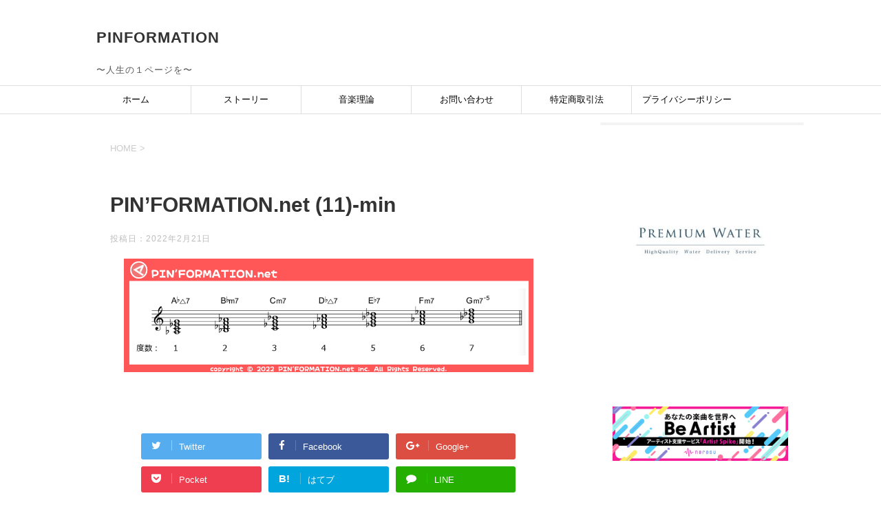

--- FILE ---
content_type: text/html; charset=UTF-8
request_url: https://pinformation.net/key/pinformation-net-11-min/
body_size: 16335
content:
<!DOCTYPE html>
<!--[if lt IE 7]>
<html class="ie6" dir="ltr" lang="ja"
	prefix="og: https://ogp.me/ns#" > <![endif]-->
<!--[if IE 7]>
<html class="i7" dir="ltr" lang="ja"
	prefix="og: https://ogp.me/ns#" > <![endif]-->
<!--[if IE 8]>
<html class="ie" dir="ltr" lang="ja"
	prefix="og: https://ogp.me/ns#" > <![endif]-->
<!--[if gt IE 8]><!-->
<html dir="ltr" lang="ja"
	prefix="og: https://ogp.me/ns#" >
	<!--<![endif]-->
	<head prefix="og: http://ogp.me/ns# fb: http://ogp.me/ns/fb# article: http://ogp.me/ns/article#">
		<meta charset="UTF-8" >
		<meta name="viewport" content="width=device-width,initial-scale=1.0,user-scalable=yes">
		<meta name="format-detection" content="telephone=no" >	
		
		<link rel="alternate" type="application/rss+xml" title="PINFORMATION RSS Feed" href="https://pinformation.net/feed/" />
		<link rel="pingback" href="https://pinformation.net/xmlrpc.php" >
		<!--[if lt IE 9]>
		<script src="https://pinformation.net/wp-content/themes/stinger8/js/html5shiv.js"></script>
		<![endif]-->
		<script data-ad-client="ca-pub-2613434658252940" async src="https://pagead2.googlesyndication.com/pagead/js/adsbygoogle.js"></script>
				<title>PIN’FORMATION.net (11)-min | PINFORMATION</title>
	<style>img:is([sizes="auto" i], [sizes^="auto," i]) { contain-intrinsic-size: 3000px 1500px }</style>
	
		<!-- All in One SEO 4.2.1.1 -->
		<meta name="robots" content="max-image-preview:large" />
		<link rel="canonical" href="https://pinformation.net/key/pinformation-net-11-min/" />
		<meta property="og:locale" content="ja_JP" />
		<meta property="og:site_name" content="PINFORMATION ► 〜人生の１ページを〜" />
		<meta property="og:type" content="article" />
		<meta property="og:title" content="PIN’FORMATION.net (11)-min | PINFORMATION" />
		<meta property="og:url" content="https://pinformation.net/key/pinformation-net-11-min/" />
		<meta property="article:published_time" content="2022-02-21T13:09:51+00:00" />
		<meta property="article:modified_time" content="2022-02-21T13:10:10+00:00" />
		<meta name="twitter:card" content="summary" />
		<meta name="twitter:title" content="PIN’FORMATION.net (11)-min | PINFORMATION" />
		<script type="application/ld+json" class="aioseo-schema">
			{"@context":"https:\/\/schema.org","@graph":[{"@type":"WebSite","@id":"https:\/\/pinformation.net\/#website","url":"https:\/\/pinformation.net\/","name":"PINFORMATION","description":"\u301c\u4eba\u751f\u306e\uff11\u30da\u30fc\u30b8\u3092\u301c","inLanguage":"ja","publisher":{"@id":"https:\/\/pinformation.net\/#organization"}},{"@type":"Organization","@id":"https:\/\/pinformation.net\/#organization","name":"PINFORMATION","url":"https:\/\/pinformation.net\/","logo":{"@type":"ImageObject","@id":"https:\/\/pinformation.net\/#organizationLogo","url":"https:\/\/pinformation.net\/wp-content\/uploads\/2021\/01\/IMG_663637DC9728-1.jpeg","width":828,"height":834},"image":{"@id":"https:\/\/pinformation.net\/#organizationLogo"}},{"@type":"BreadcrumbList","@id":"https:\/\/pinformation.net\/key\/pinformation-net-11-min\/#breadcrumblist","itemListElement":[{"@type":"ListItem","@id":"https:\/\/pinformation.net\/#listItem","position":1,"item":{"@type":"WebPage","@id":"https:\/\/pinformation.net\/","name":"\u30db\u30fc\u30e0","description":"\u301c\u4eba\u751f\u306e\uff11\u30da\u30fc\u30b8\u3092\u301c","url":"https:\/\/pinformation.net\/"},"nextItem":"https:\/\/pinformation.net\/key\/pinformation-net-11-min\/#listItem"},{"@type":"ListItem","@id":"https:\/\/pinformation.net\/key\/pinformation-net-11-min\/#listItem","position":2,"item":{"@type":"WebPage","@id":"https:\/\/pinformation.net\/key\/pinformation-net-11-min\/","name":"PIN'FORMATION.net (11)-min","url":"https:\/\/pinformation.net\/key\/pinformation-net-11-min\/"},"previousItem":"https:\/\/pinformation.net\/#listItem"}]},{"@type":"Person","@id":"https:\/\/pinformation.net\/author\/youhei\/#author","url":"https:\/\/pinformation.net\/author\/youhei\/","name":"youhei","image":{"@type":"ImageObject","@id":"https:\/\/pinformation.net\/key\/pinformation-net-11-min\/#authorImage","url":"https:\/\/secure.gravatar.com\/avatar\/bbe517ea12f17e4dc97c1d317b9ba8647b6e9a59a123cb992532df11242d9695?s=96&d=mm&r=g","width":96,"height":96,"caption":"youhei"}},{"@type":"ItemPage","@id":"https:\/\/pinformation.net\/key\/pinformation-net-11-min\/#itempage","url":"https:\/\/pinformation.net\/key\/pinformation-net-11-min\/","name":"PIN\u2019FORMATION.net (11)-min | PINFORMATION","inLanguage":"ja","isPartOf":{"@id":"https:\/\/pinformation.net\/#website"},"breadcrumb":{"@id":"https:\/\/pinformation.net\/key\/pinformation-net-11-min\/#breadcrumblist"},"author":"https:\/\/pinformation.net\/author\/youhei\/#author","creator":"https:\/\/pinformation.net\/author\/youhei\/#author","datePublished":"2022-02-21T13:09:51+09:00","dateModified":"2022-02-21T13:10:10+09:00"}]}
		</script>
		<!-- All in One SEO -->

<link rel='dns-prefetch' href='//ajax.googleapis.com' />
<link rel='dns-prefetch' href='//www.googletagmanager.com' />
<link rel='dns-prefetch' href='//pagead2.googlesyndication.com' />
<script type="text/javascript">
/* <![CDATA[ */
window._wpemojiSettings = {"baseUrl":"https:\/\/s.w.org\/images\/core\/emoji\/16.0.1\/72x72\/","ext":".png","svgUrl":"https:\/\/s.w.org\/images\/core\/emoji\/16.0.1\/svg\/","svgExt":".svg","source":{"concatemoji":"https:\/\/pinformation.net\/wp-includes\/js\/wp-emoji-release.min.js?ver=6.8.3"}};
/*! This file is auto-generated */
!function(s,n){var o,i,e;function c(e){try{var t={supportTests:e,timestamp:(new Date).valueOf()};sessionStorage.setItem(o,JSON.stringify(t))}catch(e){}}function p(e,t,n){e.clearRect(0,0,e.canvas.width,e.canvas.height),e.fillText(t,0,0);var t=new Uint32Array(e.getImageData(0,0,e.canvas.width,e.canvas.height).data),a=(e.clearRect(0,0,e.canvas.width,e.canvas.height),e.fillText(n,0,0),new Uint32Array(e.getImageData(0,0,e.canvas.width,e.canvas.height).data));return t.every(function(e,t){return e===a[t]})}function u(e,t){e.clearRect(0,0,e.canvas.width,e.canvas.height),e.fillText(t,0,0);for(var n=e.getImageData(16,16,1,1),a=0;a<n.data.length;a++)if(0!==n.data[a])return!1;return!0}function f(e,t,n,a){switch(t){case"flag":return n(e,"\ud83c\udff3\ufe0f\u200d\u26a7\ufe0f","\ud83c\udff3\ufe0f\u200b\u26a7\ufe0f")?!1:!n(e,"\ud83c\udde8\ud83c\uddf6","\ud83c\udde8\u200b\ud83c\uddf6")&&!n(e,"\ud83c\udff4\udb40\udc67\udb40\udc62\udb40\udc65\udb40\udc6e\udb40\udc67\udb40\udc7f","\ud83c\udff4\u200b\udb40\udc67\u200b\udb40\udc62\u200b\udb40\udc65\u200b\udb40\udc6e\u200b\udb40\udc67\u200b\udb40\udc7f");case"emoji":return!a(e,"\ud83e\udedf")}return!1}function g(e,t,n,a){var r="undefined"!=typeof WorkerGlobalScope&&self instanceof WorkerGlobalScope?new OffscreenCanvas(300,150):s.createElement("canvas"),o=r.getContext("2d",{willReadFrequently:!0}),i=(o.textBaseline="top",o.font="600 32px Arial",{});return e.forEach(function(e){i[e]=t(o,e,n,a)}),i}function t(e){var t=s.createElement("script");t.src=e,t.defer=!0,s.head.appendChild(t)}"undefined"!=typeof Promise&&(o="wpEmojiSettingsSupports",i=["flag","emoji"],n.supports={everything:!0,everythingExceptFlag:!0},e=new Promise(function(e){s.addEventListener("DOMContentLoaded",e,{once:!0})}),new Promise(function(t){var n=function(){try{var e=JSON.parse(sessionStorage.getItem(o));if("object"==typeof e&&"number"==typeof e.timestamp&&(new Date).valueOf()<e.timestamp+604800&&"object"==typeof e.supportTests)return e.supportTests}catch(e){}return null}();if(!n){if("undefined"!=typeof Worker&&"undefined"!=typeof OffscreenCanvas&&"undefined"!=typeof URL&&URL.createObjectURL&&"undefined"!=typeof Blob)try{var e="postMessage("+g.toString()+"("+[JSON.stringify(i),f.toString(),p.toString(),u.toString()].join(",")+"));",a=new Blob([e],{type:"text/javascript"}),r=new Worker(URL.createObjectURL(a),{name:"wpTestEmojiSupports"});return void(r.onmessage=function(e){c(n=e.data),r.terminate(),t(n)})}catch(e){}c(n=g(i,f,p,u))}t(n)}).then(function(e){for(var t in e)n.supports[t]=e[t],n.supports.everything=n.supports.everything&&n.supports[t],"flag"!==t&&(n.supports.everythingExceptFlag=n.supports.everythingExceptFlag&&n.supports[t]);n.supports.everythingExceptFlag=n.supports.everythingExceptFlag&&!n.supports.flag,n.DOMReady=!1,n.readyCallback=function(){n.DOMReady=!0}}).then(function(){return e}).then(function(){var e;n.supports.everything||(n.readyCallback(),(e=n.source||{}).concatemoji?t(e.concatemoji):e.wpemoji&&e.twemoji&&(t(e.twemoji),t(e.wpemoji)))}))}((window,document),window._wpemojiSettings);
/* ]]> */
</script>
<style id='wp-emoji-styles-inline-css' type='text/css'>

	img.wp-smiley, img.emoji {
		display: inline !important;
		border: none !important;
		box-shadow: none !important;
		height: 1em !important;
		width: 1em !important;
		margin: 0 0.07em !important;
		vertical-align: -0.1em !important;
		background: none !important;
		padding: 0 !important;
	}
</style>
<link rel='stylesheet' id='wp-block-library-css' href='https://pinformation.net/wp-includes/css/dist/block-library/style.min.css?ver=6.8.3' type='text/css' media='all' />
<style id='classic-theme-styles-inline-css' type='text/css'>
/*! This file is auto-generated */
.wp-block-button__link{color:#fff;background-color:#32373c;border-radius:9999px;box-shadow:none;text-decoration:none;padding:calc(.667em + 2px) calc(1.333em + 2px);font-size:1.125em}.wp-block-file__button{background:#32373c;color:#fff;text-decoration:none}
</style>
<link rel='stylesheet' id='wpforms-gutenberg-form-selector-css' href='https://pinformation.net/wp-content/plugins/wpforms-lite/assets/css/wpforms-full.min.css?ver=1.7.4.2' type='text/css' media='all' />
<style id='global-styles-inline-css' type='text/css'>
:root{--wp--preset--aspect-ratio--square: 1;--wp--preset--aspect-ratio--4-3: 4/3;--wp--preset--aspect-ratio--3-4: 3/4;--wp--preset--aspect-ratio--3-2: 3/2;--wp--preset--aspect-ratio--2-3: 2/3;--wp--preset--aspect-ratio--16-9: 16/9;--wp--preset--aspect-ratio--9-16: 9/16;--wp--preset--color--black: #000000;--wp--preset--color--cyan-bluish-gray: #abb8c3;--wp--preset--color--white: #ffffff;--wp--preset--color--pale-pink: #f78da7;--wp--preset--color--vivid-red: #cf2e2e;--wp--preset--color--luminous-vivid-orange: #ff6900;--wp--preset--color--luminous-vivid-amber: #fcb900;--wp--preset--color--light-green-cyan: #7bdcb5;--wp--preset--color--vivid-green-cyan: #00d084;--wp--preset--color--pale-cyan-blue: #8ed1fc;--wp--preset--color--vivid-cyan-blue: #0693e3;--wp--preset--color--vivid-purple: #9b51e0;--wp--preset--gradient--vivid-cyan-blue-to-vivid-purple: linear-gradient(135deg,rgba(6,147,227,1) 0%,rgb(155,81,224) 100%);--wp--preset--gradient--light-green-cyan-to-vivid-green-cyan: linear-gradient(135deg,rgb(122,220,180) 0%,rgb(0,208,130) 100%);--wp--preset--gradient--luminous-vivid-amber-to-luminous-vivid-orange: linear-gradient(135deg,rgba(252,185,0,1) 0%,rgba(255,105,0,1) 100%);--wp--preset--gradient--luminous-vivid-orange-to-vivid-red: linear-gradient(135deg,rgba(255,105,0,1) 0%,rgb(207,46,46) 100%);--wp--preset--gradient--very-light-gray-to-cyan-bluish-gray: linear-gradient(135deg,rgb(238,238,238) 0%,rgb(169,184,195) 100%);--wp--preset--gradient--cool-to-warm-spectrum: linear-gradient(135deg,rgb(74,234,220) 0%,rgb(151,120,209) 20%,rgb(207,42,186) 40%,rgb(238,44,130) 60%,rgb(251,105,98) 80%,rgb(254,248,76) 100%);--wp--preset--gradient--blush-light-purple: linear-gradient(135deg,rgb(255,206,236) 0%,rgb(152,150,240) 100%);--wp--preset--gradient--blush-bordeaux: linear-gradient(135deg,rgb(254,205,165) 0%,rgb(254,45,45) 50%,rgb(107,0,62) 100%);--wp--preset--gradient--luminous-dusk: linear-gradient(135deg,rgb(255,203,112) 0%,rgb(199,81,192) 50%,rgb(65,88,208) 100%);--wp--preset--gradient--pale-ocean: linear-gradient(135deg,rgb(255,245,203) 0%,rgb(182,227,212) 50%,rgb(51,167,181) 100%);--wp--preset--gradient--electric-grass: linear-gradient(135deg,rgb(202,248,128) 0%,rgb(113,206,126) 100%);--wp--preset--gradient--midnight: linear-gradient(135deg,rgb(2,3,129) 0%,rgb(40,116,252) 100%);--wp--preset--font-size--small: 13px;--wp--preset--font-size--medium: 20px;--wp--preset--font-size--large: 36px;--wp--preset--font-size--x-large: 42px;--wp--preset--spacing--20: 0.44rem;--wp--preset--spacing--30: 0.67rem;--wp--preset--spacing--40: 1rem;--wp--preset--spacing--50: 1.5rem;--wp--preset--spacing--60: 2.25rem;--wp--preset--spacing--70: 3.38rem;--wp--preset--spacing--80: 5.06rem;--wp--preset--shadow--natural: 6px 6px 9px rgba(0, 0, 0, 0.2);--wp--preset--shadow--deep: 12px 12px 50px rgba(0, 0, 0, 0.4);--wp--preset--shadow--sharp: 6px 6px 0px rgba(0, 0, 0, 0.2);--wp--preset--shadow--outlined: 6px 6px 0px -3px rgba(255, 255, 255, 1), 6px 6px rgba(0, 0, 0, 1);--wp--preset--shadow--crisp: 6px 6px 0px rgba(0, 0, 0, 1);}:where(.is-layout-flex){gap: 0.5em;}:where(.is-layout-grid){gap: 0.5em;}body .is-layout-flex{display: flex;}.is-layout-flex{flex-wrap: wrap;align-items: center;}.is-layout-flex > :is(*, div){margin: 0;}body .is-layout-grid{display: grid;}.is-layout-grid > :is(*, div){margin: 0;}:where(.wp-block-columns.is-layout-flex){gap: 2em;}:where(.wp-block-columns.is-layout-grid){gap: 2em;}:where(.wp-block-post-template.is-layout-flex){gap: 1.25em;}:where(.wp-block-post-template.is-layout-grid){gap: 1.25em;}.has-black-color{color: var(--wp--preset--color--black) !important;}.has-cyan-bluish-gray-color{color: var(--wp--preset--color--cyan-bluish-gray) !important;}.has-white-color{color: var(--wp--preset--color--white) !important;}.has-pale-pink-color{color: var(--wp--preset--color--pale-pink) !important;}.has-vivid-red-color{color: var(--wp--preset--color--vivid-red) !important;}.has-luminous-vivid-orange-color{color: var(--wp--preset--color--luminous-vivid-orange) !important;}.has-luminous-vivid-amber-color{color: var(--wp--preset--color--luminous-vivid-amber) !important;}.has-light-green-cyan-color{color: var(--wp--preset--color--light-green-cyan) !important;}.has-vivid-green-cyan-color{color: var(--wp--preset--color--vivid-green-cyan) !important;}.has-pale-cyan-blue-color{color: var(--wp--preset--color--pale-cyan-blue) !important;}.has-vivid-cyan-blue-color{color: var(--wp--preset--color--vivid-cyan-blue) !important;}.has-vivid-purple-color{color: var(--wp--preset--color--vivid-purple) !important;}.has-black-background-color{background-color: var(--wp--preset--color--black) !important;}.has-cyan-bluish-gray-background-color{background-color: var(--wp--preset--color--cyan-bluish-gray) !important;}.has-white-background-color{background-color: var(--wp--preset--color--white) !important;}.has-pale-pink-background-color{background-color: var(--wp--preset--color--pale-pink) !important;}.has-vivid-red-background-color{background-color: var(--wp--preset--color--vivid-red) !important;}.has-luminous-vivid-orange-background-color{background-color: var(--wp--preset--color--luminous-vivid-orange) !important;}.has-luminous-vivid-amber-background-color{background-color: var(--wp--preset--color--luminous-vivid-amber) !important;}.has-light-green-cyan-background-color{background-color: var(--wp--preset--color--light-green-cyan) !important;}.has-vivid-green-cyan-background-color{background-color: var(--wp--preset--color--vivid-green-cyan) !important;}.has-pale-cyan-blue-background-color{background-color: var(--wp--preset--color--pale-cyan-blue) !important;}.has-vivid-cyan-blue-background-color{background-color: var(--wp--preset--color--vivid-cyan-blue) !important;}.has-vivid-purple-background-color{background-color: var(--wp--preset--color--vivid-purple) !important;}.has-black-border-color{border-color: var(--wp--preset--color--black) !important;}.has-cyan-bluish-gray-border-color{border-color: var(--wp--preset--color--cyan-bluish-gray) !important;}.has-white-border-color{border-color: var(--wp--preset--color--white) !important;}.has-pale-pink-border-color{border-color: var(--wp--preset--color--pale-pink) !important;}.has-vivid-red-border-color{border-color: var(--wp--preset--color--vivid-red) !important;}.has-luminous-vivid-orange-border-color{border-color: var(--wp--preset--color--luminous-vivid-orange) !important;}.has-luminous-vivid-amber-border-color{border-color: var(--wp--preset--color--luminous-vivid-amber) !important;}.has-light-green-cyan-border-color{border-color: var(--wp--preset--color--light-green-cyan) !important;}.has-vivid-green-cyan-border-color{border-color: var(--wp--preset--color--vivid-green-cyan) !important;}.has-pale-cyan-blue-border-color{border-color: var(--wp--preset--color--pale-cyan-blue) !important;}.has-vivid-cyan-blue-border-color{border-color: var(--wp--preset--color--vivid-cyan-blue) !important;}.has-vivid-purple-border-color{border-color: var(--wp--preset--color--vivid-purple) !important;}.has-vivid-cyan-blue-to-vivid-purple-gradient-background{background: var(--wp--preset--gradient--vivid-cyan-blue-to-vivid-purple) !important;}.has-light-green-cyan-to-vivid-green-cyan-gradient-background{background: var(--wp--preset--gradient--light-green-cyan-to-vivid-green-cyan) !important;}.has-luminous-vivid-amber-to-luminous-vivid-orange-gradient-background{background: var(--wp--preset--gradient--luminous-vivid-amber-to-luminous-vivid-orange) !important;}.has-luminous-vivid-orange-to-vivid-red-gradient-background{background: var(--wp--preset--gradient--luminous-vivid-orange-to-vivid-red) !important;}.has-very-light-gray-to-cyan-bluish-gray-gradient-background{background: var(--wp--preset--gradient--very-light-gray-to-cyan-bluish-gray) !important;}.has-cool-to-warm-spectrum-gradient-background{background: var(--wp--preset--gradient--cool-to-warm-spectrum) !important;}.has-blush-light-purple-gradient-background{background: var(--wp--preset--gradient--blush-light-purple) !important;}.has-blush-bordeaux-gradient-background{background: var(--wp--preset--gradient--blush-bordeaux) !important;}.has-luminous-dusk-gradient-background{background: var(--wp--preset--gradient--luminous-dusk) !important;}.has-pale-ocean-gradient-background{background: var(--wp--preset--gradient--pale-ocean) !important;}.has-electric-grass-gradient-background{background: var(--wp--preset--gradient--electric-grass) !important;}.has-midnight-gradient-background{background: var(--wp--preset--gradient--midnight) !important;}.has-small-font-size{font-size: var(--wp--preset--font-size--small) !important;}.has-medium-font-size{font-size: var(--wp--preset--font-size--medium) !important;}.has-large-font-size{font-size: var(--wp--preset--font-size--large) !important;}.has-x-large-font-size{font-size: var(--wp--preset--font-size--x-large) !important;}
:where(.wp-block-post-template.is-layout-flex){gap: 1.25em;}:where(.wp-block-post-template.is-layout-grid){gap: 1.25em;}
:where(.wp-block-columns.is-layout-flex){gap: 2em;}:where(.wp-block-columns.is-layout-grid){gap: 2em;}
:root :where(.wp-block-pullquote){font-size: 1.5em;line-height: 1.6;}
</style>
<link rel='stylesheet' id='contact-form-7-css' href='https://pinformation.net/wp-content/plugins/contact-form-7/includes/css/styles.css?ver=5.5.6.1' type='text/css' media='all' />
<link rel='stylesheet' id='templately-editor-css' href='https://pinformation.net/wp-content/plugins/templately/assets/css/editor.css?ver=1.3.6' type='text/css' media='all' />
<link rel='stylesheet' id='0ad40cca1-css' href='https://pinformation.net/wp-content/uploads/essential-addons-elementor/734e5f942.min.css?ver=1768964856' type='text/css' media='all' />
<link rel='stylesheet' id='yyi_rinker_stylesheet-css' href='https://pinformation.net/wp-content/plugins/yyi-rinker/css/style.css?v=1.1.5&#038;ver=6.8.3' type='text/css' media='all' />
<link rel='stylesheet' id='normalize-css' href='https://pinformation.net/wp-content/themes/stinger8/css/normalize.css?ver=1.5.9' type='text/css' media='all' />
<link rel='stylesheet' id='font-awesome-css' href='https://pinformation.net/wp-content/plugins/elementor/assets/lib/font-awesome/css/font-awesome.min.css?ver=4.7.0' type='text/css' media='all' />
<link rel='stylesheet' id='style-css' href='https://pinformation.net/wp-content/themes/stinger8/style.css?ver=6.8.3' type='text/css' media='all' />
<link rel='stylesheet' id='elementor-icons-ekiticons-css' href='https://pinformation.net/wp-content/plugins/elementskit-lite/modules/elementskit-icon-pack/assets/css/ekiticons.css?ver=2.6.2' type='text/css' media='all' />
<link rel='stylesheet' id='ekit-widget-styles-css' href='https://pinformation.net/wp-content/plugins/elementskit-lite/widgets/init/assets/css/widget-styles.css?ver=2.6.2' type='text/css' media='all' />
<link rel='stylesheet' id='ekit-responsive-css' href='https://pinformation.net/wp-content/plugins/elementskit-lite/widgets/init/assets/css/responsive.css?ver=2.6.2' type='text/css' media='all' />
<script type="text/javascript" src="//ajax.googleapis.com/ajax/libs/jquery/1.11.3/jquery.min.js?ver=1.11.3" id="jquery-js"></script>
<script type="text/javascript" src="https://pinformation.net/wp-content/plugins/yyi-rinker/js/event-tracking.js?v=1.1.5" id="yyi_rinker_event_tracking_script-js"></script>

<!-- Google アナリティクス スニペット (Site Kit が追加) -->
<script type="text/javascript" src="https://www.googletagmanager.com/gtag/js?id=UA-198566138-1" id="google_gtagjs-js" async></script>
<script type="text/javascript" id="google_gtagjs-js-after">
/* <![CDATA[ */
window.dataLayer = window.dataLayer || [];function gtag(){dataLayer.push(arguments);}
gtag('set', 'linker', {"domains":["pinformation.net"]} );
gtag("js", new Date());
gtag("set", "developer_id.dZTNiMT", true);
gtag("config", "UA-198566138-1", {"anonymize_ip":true});
/* ]]> */
</script>

<!-- (ここまで) Google アナリティクス スニペット (Site Kit が追加) -->
<link rel="https://api.w.org/" href="https://pinformation.net/wp-json/" /><link rel="alternate" title="JSON" type="application/json" href="https://pinformation.net/wp-json/wp/v2/media/5914" /><link rel='shortlink' href='https://pinformation.net/?p=5914' />
<link rel="alternate" title="oEmbed (JSON)" type="application/json+oembed" href="https://pinformation.net/wp-json/oembed/1.0/embed?url=https%3A%2F%2Fpinformation.net%2Fkey%2Fpinformation-net-11-min%2F" />
<link rel="alternate" title="oEmbed (XML)" type="text/xml+oembed" href="https://pinformation.net/wp-json/oembed/1.0/embed?url=https%3A%2F%2Fpinformation.net%2Fkey%2Fpinformation-net-11-min%2F&#038;format=xml" />
<meta name="generator" content="Site Kit by Google 1.75.0" /><style>
.yyi-rinker-images {
    display: flex;
    justify-content: center;
    align-items: center;
    position: relative;

}
div.yyi-rinker-image img.yyi-rinker-main-img.hidden {
    display: none;
}

.yyi-rinker-images-arrow {
    cursor: pointer;
    position: absolute;
    top: 50%;
    display: block;
    margin-top: -11px;
    opacity: 0.6;
    width: 22px;
}

.yyi-rinker-images-arrow-left{
    left: -10px;
}
.yyi-rinker-images-arrow-right{
    right: -10px;
}

.yyi-rinker-images-arrow-left.hidden {
    display: none;
}

.yyi-rinker-images-arrow-right.hidden {
    display: none;
}
div.yyi-rinker-contents.yyi-rinker-design-tate  div.yyi-rinker-box{
    flex-direction: column;
}

div.yyi-rinker-contents.yyi-rinker-design-slim div.yyi-rinker-box .yyi-rinker-links {
    flex-direction: column;
}

div.yyi-rinker-contents.yyi-rinker-design-slim div.yyi-rinker-info {
    width: 100%;
}

div.yyi-rinker-contents.yyi-rinker-design-slim .yyi-rinker-title {
    text-align: center;
}

div.yyi-rinker-contents.yyi-rinker-design-slim .yyi-rinker-links {
    text-align: center;
}
div.yyi-rinker-contents.yyi-rinker-design-slim .yyi-rinker-image {
    margin: auto;
}

div.yyi-rinker-contents.yyi-rinker-design-slim div.yyi-rinker-info ul.yyi-rinker-links li {
	align-self: stretch;
}
div.yyi-rinker-contents.yyi-rinker-design-slim div.yyi-rinker-box div.yyi-rinker-info {
	padding: 0;
}
div.yyi-rinker-contents.yyi-rinker-design-slim div.yyi-rinker-box {
	flex-direction: column;
	padding: 14px 5px 0;
}

.yyi-rinker-design-slim div.yyi-rinker-box div.yyi-rinker-info {
	text-align: center;
}

.yyi-rinker-design-slim div.price-box span.price {
	display: block;
}

div.yyi-rinker-contents.yyi-rinker-design-slim div.yyi-rinker-info div.yyi-rinker-title a{
	font-size:16px;
}

div.yyi-rinker-contents.yyi-rinker-design-slim ul.yyi-rinker-links li.amazonkindlelink:before,  div.yyi-rinker-contents.yyi-rinker-design-slim ul.yyi-rinker-links li.amazonlink:before,  div.yyi-rinker-contents.yyi-rinker-design-slim ul.yyi-rinker-links li.rakutenlink:before,  div.yyi-rinker-contents.yyi-rinker-design-slim ul.yyi-rinker-links li.yahoolink:before {
	font-size:12px;
}

div.yyi-rinker-contents.yyi-rinker-design-slim ul.yyi-rinker-links li a {
	font-size: 13px;
}
.entry-content ul.yyi-rinker-links li {
	padding: 0;
}

				</style>
<!-- Google AdSense スニペット (Site Kit が追加) -->
<meta name="google-adsense-platform-account" content="ca-host-pub-2644536267352236">
<meta name="google-adsense-platform-domain" content="sitekit.withgoogle.com">
<!-- (ここまで) Google AdSense スニペット (Site Kit が追加) -->
<style type="text/css">.broken_link, a.broken_link {
	text-decoration: line-through;
}</style><style type="text/css" id="custom-background-css">
body.custom-background { background-color: #ffffff; }
</style>
	
<!-- Google AdSense スニペット (Site Kit が追加) -->
<script type="text/javascript" async="async" src="https://pagead2.googlesyndication.com/pagead/js/adsbygoogle.js?client=ca-pub-2613434658252940" crossorigin="anonymous"></script>

<!-- (ここまで) Google AdSense スニペット (Site Kit が追加) -->
<link rel="icon" href="https://pinformation.net/wp-content/uploads/2024/02/cropped-IMG_5911-32x32.jpeg" sizes="32x32" />
<link rel="icon" href="https://pinformation.net/wp-content/uploads/2024/02/cropped-IMG_5911-192x192.jpeg" sizes="192x192" />
<link rel="apple-touch-icon" href="https://pinformation.net/wp-content/uploads/2024/02/cropped-IMG_5911-180x180.jpeg" />
<meta name="msapplication-TileImage" content="https://pinformation.net/wp-content/uploads/2024/02/cropped-IMG_5911-270x270.jpeg" />
		<style type="text/css" id="wp-custom-css">
			

small{
	padding:40px 20px 40px 40px;
	color:#585858;
}


.yellowbox{
	padding-bottom:40px
}


/*会話吹き出し*/
/* 全体のスタイル */
.voice {
  margin-bottom: 40px;
}
/* 左画像 */
.voice-img-left {
  margin-left: 4px;
  margin-top: -1px;
  float: left;
  width: 60px;
  height: 60px;
}
/* 右画像 */
.voice-img-right {
  margin-right: 4px;
  margin-top: -1px;
  float: right;
  width: 60px;
  height: 60px;
}
.voice figure img {
  width: 100%;
  height: 100%;
  border: 2px solid #eee;
  border-radius: 50%;
  margin: 0;
}
/* 画像の下のテキスト */
.voice-img-description {
  padding: 5px 0 0;
  font-size: 10px;
  text-align: center;
}
/* 左からの吹き出しテキスト */
.voice-text-right {
  color: #444;
  position: relative;
  margin-left: 100px;
  padding: 1.2em;
  border: 3px solid #eee;
  background-color: #fff;
  border-radius: 5px;
}
/* 右からの吹き出しテキスト */
.voice-text-left {
  position: relative;
  margin-right: 100px;
  padding: 1.2em;
  border: 3px solid #eee;
  background-color: #fff;
  border-radius: 5px;
}
p.voice-text {
  margin: 0 0 8px;
}
p.voice-text:last-child {
  margin-bottom: 0px;
}
/* 左の三角形を作る */
.voice-text-right:before {
  position: absolute;
  content: '';
  border: 10px solid transparent;
  border-right: 10px solid #eee;
  top: 15px;
  left: -20px;
}
.voice-text-right:after {
  position: absolute;
  content: '';
  border: 10px solid transparent;
  border-right: 10px solid #fff;
  top: 15px;
  left: -16px;
}
/* 右の三角形を作る */
.voice-text-left:before {
  position: absolute;
  content: '';
  border: 10px solid transparent;
  border-left: 10px solid #eee;
  top: 15px;
  right: -23px;
}
.voice-text-left:after {
  position: absolute;
  content: '';
  border: 10px solid transparent;
  border-left: 10px solid #fff;
  top: 15px;
  right: -19px;
}
/* 回り込み解除 */
.voice:after,.voice:before {
  clear: both;
  content: "";
  display: block;
}








pre{
	color:#585858
}


/*動くボタン*/

.button10 a {
  display: flex;
  justify-content: space-between;
  align-items: center;
  position: relative;
  margin: 0 auto;
  padding: 1em 2em;
  width: 300px;
  color: #424242;
  font-size: 18px;
  font-weight: 700;
  background-color: #F6CECE;
  border-radius: 50vh;
  transition: 0.3s;
}

.button10 a::before {
  content: '';
  position: absolute;
  top: -5px;
  left: -5px;
  width: calc(100% - 4px);
  height: calc(100% - 4px);
  border: 2px solid #fa5858;
  border-radius: 50vh;
  transition: 0.2s;
}

.button10 a::after {
  content: '';
  width: 5px;
  height: 5px;
  border-top: 3px solid #333333;
  border-right: 3px solid #333333;
  transform: rotate(45deg);
}

.button10 a:hover::before {
  top: 0;
  left: 0;
}

.button10 a:hover {
  text-decoration: none;
  background-color: #F5A9A9;
}





th,tr,td{
	color:#585858
}


p,li{
		color:#585858
}



rd {
    background-color: #f004;
}

bm {
    background-color: #CEE3F6;
}

yl {
    background-color: #FAF9C7;
}


gr {
    background-color: #D8F6CE;
}

pp {
    background-color: #E3CEF6;
}

pk {
    background-color: #F6CEE3;
}

or {
    background-color: #F7BE81;
}




/*（青）文字色*/
.font_blue {
	  color:#5882FA;

}

/*（赤）文字色*/
.font_red {
	  color:#fa5858;

}

/*--------------------------------------
  もしもの簡単リンクのカスタマイズ
--------------------------------------*/
.easyLink-box {
	margin-bottom: 8em!important;
}
.easyLink-info-btn {
	display: inline!important;
}
.easyLink-info-btn a{
	margin: 5px 10px 5px 0!important;
	padding: 0 12px!important;
        line-height: 35px!important;
	display: inline-block!important;
	width: auto!important;
	box-shadow: 0 8px 15px -5px rgba(0, 0, 0, 0.25)!important;
	font-size: 0.7em!important;
}
.easyLink-info-btn-amazon{
	background:#ffb36b!important;
}
.easyLink-info-btn-rakuten{
	background:#ea7373!important;
}
.easyLink-info-btn-yahoo{
	background:#73c1ea!important;
}




/*段落設定*/

p{
		margin-top:20px;
	margin-bottom:44px;
		margin-right:25px;
	margin-left:20px;

	font-size:16px;
	letter-spacing:0.06rem;/*文字間*/
	line-height:1.9rem/*行間*/
}

/*olタグ調整*/

ol{
/*	margin:30px 10px 0px 10px;*/
}




/*ulタグ調整*/
ul{
	margin:0 0.5rem  ;
}






/*囲い枠①（赤破線）*/
.box1 {border:dashed 1.5px#FA5858;
	padding-top:1rem;
    padding: 0.5em 0.2em;
    margin: 2rem 1em;
    background: #F8E0E6;
   
}


/*囲い枠②（青破線）*/

.box2 {
    padding: 1rem 1rem 1rem 1rem;
    margin: 2em 1em;
    background: #f0f7ff;
    border: dashed 2px #5b8bd0;
	
	/*点線*/
}
.box2 p {
    margin: 0; 
    padding: 10px;
}

.box2 ul{
	padding: 1rem 1rem 0em 1rem;
}

/*囲い枠③（赤ライン左）*/

.box3 {
    padding: 1em 0.5em 0.5em 0.5em;
    margin: 2em 1em;
    color: #232323;
    background: #F8E0E6;
    border-left: solid 10px #fa5858;
}
.box3 p {
    margin: 0; 
    padding: 10px 20px;
}


/*囲い枠④（赤太枠）*/

.box4 {
    position: relative;
    margin: 2em 1em;
    padding: 1em 0.5em 0.5em 0.5em;
    border: solid 5px #F78181;
}
.box4 .box-title{
    position: absolute;
    display: inline-block;
    top: -27px;
    left: -3px;
    padding: 0 9px;
    height: 25px;
    line-height: 25px;
    font-size: 17px;
    background: #fff;
    color: #fa5858;
    font-weight: bold;
    border-radius: 5px 5px 0 0;
}
.box4 p {
    margin: 0; 
    padding: 10px;
}

/*囲い枠⑥（赤丸縁）*/


.box6 {
    position: relative;
    margin: 2em 1em;
    padding: 1em 1em 1em 2em;
    border: solid 3px #fa5858;
    border-radius: 8px;
}
.box6 .box-title {
    position: absolute;
    display: inline-block;
    top: -13px;
    left: 10px;
    padding: 0 9px;
    line-height: 1;
    font-size: 19px;
    background: #FFF;
    color: #95ccff;
    font-weight: bold;
}
.box6 p {
    margin: 0; 
    padding: 0;
}

.box6 ul{
	padding: 1em 0 0 1em;
}



/*グレーボックスの下間隔*/
.graybox{
	letter-spacing:0.04em;
	line-height:2em;
	font-size:16px;
	margin-bottom:2rem
}

/*h6見出し*/


h6  {
	color:#fff;
  padding: .5em .75em;
  background-color: #fa5858;
  border-radius: 70px;
}



/*h5見出し*/

h5{
  padding: .5em .75em;
	color:#fff;
	margin-top:2rem ;
	background-color:#fa5858;
}




h4 {
	position: relative;
	padding-left: 60px;
	font-size:20px;
	color: #585858;
}
h4::before,
h4::after{
	content: "□";
	position: absolute;
}
h4::before{
	left:9px;
	top:-5px;
}
h4::after{
	left: 3px;
	top: 1px;
	color: #fa5858;
}


/*h4見出し*/
/*
h4 {
color:#585858;
height:12px;
border-left: 7px solid #FA5858;
border-bottom: 1px solid #ccc;
padding: 4px 20px;
margin-bottom:3rem ;
}

*/


h3 {
  padding: .5em .75em;
  background-color: #f6f6f6;
  border-left: 6px solid #ccc;
}


/*h3見出し*/
h3 {
	/*padding: .25em 0 .25em .75em;*/
border-left: 6px solid #fa5858;
}








/*h2見出し*/
h2 {
	color:#585858;
/*	background:#FBF2EF;*/
	border-left:solid 12px#FA5858;
 margin-top:8rem;
}






 /* firefox */  
/*background: -webkit-gradient(linear, left top, left bottom, color-stop(0%,#fff), color-stop(50%,#eee), color-stop(51%,#ddd), color-stop(100%,#fff)); /* webkit */  -pie-background:linear-gradient(top, #fff 0%, #eee 50%, #ddd 51%, #fff 100%);  behavior: url(http://www.webcreatorbox.com/sample/images/PIE.htc);  /* ie */}


Resources

padding-bottom: 8px;
paddind-right: 10px;
｝*/

/**/

		</style>
				
		<!-- Global site tag (gtag.js) - Google Analytics -->
<script async src="https://www.googletagmanager.com/gtag/js?id=UA-198566138-1"></script>
<script>
  window.dataLayer = window.dataLayer || [];
  function gtag(){dataLayer.push(arguments);}
  gtag('js', new Date());

  gtag('config', 'UA-198566138-1');
</script>

		
	</head>
	<body class="attachment wp-singular attachment-template-default single single-attachment postid-5914 attachmentid-5914 attachment-png custom-background wp-custom-logo wp-theme-stinger8 elementor-default elementor-kit-6606" >
			<div id="st-ami">
				<div id="wrapper">
				<div id="wrapper-in">
					<header>
						<div id="headbox-bg">
							<div class="clearfix" id="headbox">
								<nav id="s-navi" class="pcnone">
	<dl class="acordion">
		<dt class="trigger">
			<p><span class="op"><i class="fa fa-bars"></i></span></p>
		</dt>

		<dd class="acordion_tree">
						<div class="menu-%e6%96%b0%e8%a6%8f-container"><ul id="menu-%e6%96%b0%e8%a6%8f" class="menu"><li id="menu-item-8881" class="menu-item menu-item-type-post_type menu-item-object-page menu-item-home menu-item-8881"><a href="https://pinformation.net/">ホーム</a></li>
<li id="menu-item-8884" class="menu-item menu-item-type-post_type menu-item-object-page menu-item-8884"><a href="https://pinformation.net/story/">ストーリー</a></li>
<li id="menu-item-8882" class="menu-item menu-item-type-post_type menu-item-object-page menu-item-8882"><a href="https://pinformation.net/music-theory/">音楽理論</a></li>
<li id="menu-item-8885" class="menu-item menu-item-type-post_type menu-item-object-page menu-item-8885"><a href="https://pinformation.net/form/">お問い合わせ</a></li>
<li id="menu-item-8887" class="menu-item menu-item-type-post_type menu-item-object-page menu-item-8887"><a href="https://pinformation.net/user-rule/specified-commercial-transaction-law/">特定商取引法</a></li>
<li id="menu-item-8889" class="menu-item menu-item-type-post_type menu-item-object-page menu-item-8889"><a href="https://pinformation.net/user-rule/privacy-policy/">プライバシーポリシー</a></li>
</ul></div>			<div class="clear"></div>

		</dd>
	</dl>
</nav>
									<div id="header-l">
									<!-- ロゴ又はブログ名 -->
									<p class="sitename">
										<a href="https://pinformation.net/">
											PINFORMATION										</a>
									</p>
									<!-- ロゴ又はブログ名ここまで -->
									<!-- キャプション -->
																			<p class="descr">
											〜人生の１ページを〜										</p>
																		</div><!-- /#header-l -->

							</div><!-- /#headbox-bg -->
						</div><!-- /#headbox clearfix -->

						<div id="gazou-wide">
										<div id="st-menubox">
			<div id="st-menuwide">
				<nav class="smanone clearfix"><ul id="menu-%e6%96%b0%e8%a6%8f-1" class="menu"><li class="menu-item menu-item-type-post_type menu-item-object-page menu-item-home menu-item-8881"><a href="https://pinformation.net/">ホーム</a></li>
<li class="menu-item menu-item-type-post_type menu-item-object-page menu-item-8884"><a href="https://pinformation.net/story/">ストーリー</a></li>
<li class="menu-item menu-item-type-post_type menu-item-object-page menu-item-8882"><a href="https://pinformation.net/music-theory/">音楽理論</a></li>
<li class="menu-item menu-item-type-post_type menu-item-object-page menu-item-8885"><a href="https://pinformation.net/form/">お問い合わせ</a></li>
<li class="menu-item menu-item-type-post_type menu-item-object-page menu-item-8887"><a href="https://pinformation.net/user-rule/specified-commercial-transaction-law/">特定商取引法</a></li>
<li class="menu-item menu-item-type-post_type menu-item-object-page menu-item-8889"><a href="https://pinformation.net/user-rule/privacy-policy/">プライバシーポリシー</a></li>
</ul></nav>			</div>
		</div>
	
							
						</div>
						<!-- /gazou -->

					</header>
					<div id="content-w">
<div id="content" class="clearfix">
	<div id="contentInner">

		<div class="st-main">

			<!-- ぱんくず -->
			<section id="breadcrumb">
			<ol itemscope itemtype="http://schema.org/BreadcrumbList">
					 <li itemprop="itemListElement" itemscope
      itemtype="http://schema.org/ListItem"><a href="https://pinformation.net" itemprop="item"><span itemprop="name">HOME</span></a> > <meta itemprop="position" content="1" /></li>
							</ol>
			</section>
			<!--/ ぱんくず -->

			<div id="post-5914" class="st-post post-5914 attachment type-attachment status-inherit hentry">
				<article>
					<!--ループ開始 -->
										
										<p class="st-catgroup">
										</p>
									

					<h1 class="entry-title">PIN&#8217;FORMATION.net (11)-min</h1>

					<div class="blogbox">
						<p><span class="kdate">
															投稿日：<time class="updated" datetime="2022-02-21T22:09:51+0900">2022年2月21日</time>
													</span></p>
					</div>

					<div class="mainbox">
							<div class="entry-content">
								<p class="attachment"><a href='https://pinformation.net/wp-content/uploads/2022/02/PINFORMATION.net-11-min.png'><img fetchpriority="high" decoding="async" width="1080" height="300" src="https://pinformation.net/wp-content/uploads/2022/02/PINFORMATION.net-11-min.png" class="attachment-medium size-medium" alt="A♭/Fm" srcset="https://pinformation.net/wp-content/uploads/2022/02/PINFORMATION.net-11-min.png 1080w, https://pinformation.net/wp-content/uploads/2022/02/PINFORMATION.net-11-min-680x189.png 680w, https://pinformation.net/wp-content/uploads/2022/02/PINFORMATION.net-11-min-768x213.png 768w" sizes="(max-width: 1080px) 100vw, 1080px" /></a></p>
							</div>
						<div class="adbox">

				
	
							
	</div>
		
							
					</div><!-- .mainboxここまで -->
	
							<div class="sns">
	<ul class="clearfix">
		<!--ツイートボタン-->
		<li class="twitter"> 
		<a onclick="window.open('//twitter.com/intent/tweet?url=https%3A%2F%2Fpinformation.net%2Fkey%2Fpinformation-net-11-min%2F&text=PIN%26%238217%3BFORMATION.net+%2811%29-min&tw_p=tweetbutton', '', 'width=500,height=450'); return false;"><i class="fa fa-twitter"></i><span class="snstext " >Twitter</span></a>
		</li>

		<!--Facebookボタン-->      
		<li class="facebook">
		<a href="//www.facebook.com/sharer.php?src=bm&u=https%3A%2F%2Fpinformation.net%2Fkey%2Fpinformation-net-11-min%2F&t=PIN%26%238217%3BFORMATION.net+%2811%29-min" target="_blank"><i class="fa fa-facebook"></i><span class="snstext " >Facebook</span>
		</a>
		</li>

		<!--Google+1ボタン-->
		<li class="googleplus">
		<a href="https://plus.google.com/share?url=https%3A%2F%2Fpinformation.net%2Fkey%2Fpinformation-net-11-min%2F" target="_blank"><i class="fa fa-google-plus"></i><span class="snstext " >Google+</span></a>
		</li>

		<!--ポケットボタン-->      
		<li class="pocket">
		<a onclick="window.open('//getpocket.com/edit?url=https%3A%2F%2Fpinformation.net%2Fkey%2Fpinformation-net-11-min%2F&title=PIN%26%238217%3BFORMATION.net+%2811%29-min', '', 'width=500,height=350'); return false;"><i class="fa fa-get-pocket"></i><span class="snstext " >Pocket</span></a></li>

		<!--はてブボタン-->  
		<li class="hatebu">       
			<a href="//b.hatena.ne.jp/entry/https://pinformation.net/key/pinformation-net-11-min/" class="hatena-bookmark-button" data-hatena-bookmark-layout="simple" title="PIN&#8217;FORMATION.net (11)-min"><span style="font-weight:bold" class="fa-hatena">B!</span><span class="snstext " >はてブ</span>
			</a><script type="text/javascript" src="//b.st-hatena.com/js/bookmark_button.js" charset="utf-8" async="async"></script>

		</li>

		<!--LINEボタン-->   
		<li class="line">
		<a href="//line.me/R/msg/text/?PIN%26%238217%3BFORMATION.net+%2811%29-min%0Ahttps%3A%2F%2Fpinformation.net%2Fkey%2Fpinformation-net-11-min%2F" target="_blank"><i class="fa fa-comment" aria-hidden="true"></i><span class="snstext" >LINE</span></a>
		</li>     
	</ul>

	</div> 

						<p class="tagst">
							<i class="fa fa-folder-open-o" aria-hidden="true"></i>-<br/>
													</p>

					<p>執筆者：<a href="https://pinformation.net/author/youhei/" title="youhei の投稿" rel="author">youhei</a></p>


										<!--ループ終了-->
			</article>

					<div class="st-aside">

						
						<!--関連記事-->
						<p class="point"><span class="point-in">関連記事</span></p>
<div class="kanren">
							<dl class="clearfix">
				<dt><a href="https://pinformation.net/crecla/">
													<img width="150" height="150" src="https://pinformation.net/wp-content/uploads/2021/11/44413c1caca0a0f82e99b5ae349ccd01-150x150.png" class="attachment-thumbnail size-thumbnail wp-post-image" alt="お客様満足度No.1 ウォーターサーバークリクラ" decoding="async" loading="lazy" srcset="https://pinformation.net/wp-content/uploads/2021/11/44413c1caca0a0f82e99b5ae349ccd01-150x150.png 150w, https://pinformation.net/wp-content/uploads/2021/11/44413c1caca0a0f82e99b5ae349ccd01-680x680.png 680w, https://pinformation.net/wp-content/uploads/2021/11/44413c1caca0a0f82e99b5ae349ccd01-768x768.png 768w, https://pinformation.net/wp-content/uploads/2021/11/44413c1caca0a0f82e99b5ae349ccd01-100x100.png 100w, https://pinformation.net/wp-content/uploads/2021/11/44413c1caca0a0f82e99b5ae349ccd01.png 1080w" sizes="auto, (max-width: 150px) 100vw, 150px" />											</a></dt>
				<dd>
					<p class="kanren-t"><a href="https://pinformation.net/crecla/">
							お客様満足度No.1ウォーターサーバー「クリクラ」の秘密に迫る						</a></p>

					<div class="smanone2">
						こんにちわ〜 みなさんの家にはウォーターサーバーはありますか？ 「一人暮らしだからいらない」 「なんか値段が高そう」 「契約手続きがめんどそう」 いろんな声が聞こえてきます。 水を毎日買って飲む人、逆 &#8230; 					</div>
				</dd>
			</dl>
					<dl class="clearfix">
				<dt><a href="https://pinformation.net/time-signature/">
													<img width="150" height="150" src="https://pinformation.net/wp-content/uploads/2022/09/d7c6eedcd87506c3ffe7799a23d0ed45-150x150.png" class="attachment-thumbnail size-thumbnail wp-post-image" alt="拍子とは" decoding="async" loading="lazy" srcset="https://pinformation.net/wp-content/uploads/2022/09/d7c6eedcd87506c3ffe7799a23d0ed45-150x150.png 150w, https://pinformation.net/wp-content/uploads/2022/09/d7c6eedcd87506c3ffe7799a23d0ed45-680x680.png 680w, https://pinformation.net/wp-content/uploads/2022/09/d7c6eedcd87506c3ffe7799a23d0ed45-768x768.png 768w, https://pinformation.net/wp-content/uploads/2022/09/d7c6eedcd87506c3ffe7799a23d0ed45-100x100.png 100w, https://pinformation.net/wp-content/uploads/2022/09/d7c6eedcd87506c3ffe7799a23d0ed45.png 1080w" sizes="auto, (max-width: 150px) 100vw, 150px" />											</a></dt>
				<dd>
					<p class="kanren-t"><a href="https://pinformation.net/time-signature/">
							【初心者向け】拍子とは？拍子記号○分の△拍子について学ぼう！／音楽理論講座④						</a></p>

					<div class="smanone2">
						みなさんは「拍子」について理解はできていますか？ 音楽を演奏する上で拍子の知識は必要不可欠と言っても過言ではありません。 この記事では、3歳からヤマハ音楽教室でピアノを習っていた僕が、音楽の基礎である &#8230; 					</div>
				</dd>
			</dl>
					<dl class="clearfix">
				<dt><a href="https://pinformation.net/logic-startup/">
													<img width="150" height="150" src="https://pinformation.net/wp-content/uploads/2021/04/phonto-37-min-1-150x150.jpg" class="attachment-thumbnail size-thumbnail wp-post-image" alt="" decoding="async" loading="lazy" srcset="https://pinformation.net/wp-content/uploads/2021/04/phonto-37-min-1-150x150.jpg 150w, https://pinformation.net/wp-content/uploads/2021/04/phonto-37-min-1-680x680.jpg 680w, https://pinformation.net/wp-content/uploads/2021/04/phonto-37-min-1-768x768.jpg 768w, https://pinformation.net/wp-content/uploads/2021/04/phonto-37-min-1-1536x1536.jpg 1536w, https://pinformation.net/wp-content/uploads/2021/04/phonto-37-min-1.jpg 2048w, https://pinformation.net/wp-content/uploads/2021/04/phonto-37-min-1-100x100.jpg 100w" sizes="auto, (max-width: 150px) 100vw, 150px" />											</a></dt>
				<dd>
					<p class="kanren-t"><a href="https://pinformation.net/logic-startup/">
							【誰でも簡単に作曲】Logic Pro Xの基本操作について解説します						</a></p>

					<div class="smanone2">
						今回は、Logic Pro Xの基本操作を解説します。 DAWを使って作曲を始めようとした人が一番最初に苦戦するのが「DAW」操作です。僕もパソコンはそんなに得意な方ではなかったので、Logicで作曲 &#8230; 					</div>
				</dd>
			</dl>
					<dl class="clearfix">
				<dt><a href="https://pinformation.net/headphone/">
													<img width="150" height="150" src="https://pinformation.net/wp-content/uploads/2020/10/ba820ef69f215ac46525bc151dc9a190-150x150.jpeg" class="attachment-thumbnail size-thumbnail wp-post-image" alt="" decoding="async" loading="lazy" srcset="https://pinformation.net/wp-content/uploads/2020/10/ba820ef69f215ac46525bc151dc9a190-150x150.jpeg 150w, https://pinformation.net/wp-content/uploads/2020/10/ba820ef69f215ac46525bc151dc9a190-100x100.jpeg 100w" sizes="auto, (max-width: 150px) 100vw, 150px" />											</a></dt>
				<dd>
					<p class="kanren-t"><a href="https://pinformation.net/headphone/">
							ヘッドホン選び方が上達への近道【音楽関係者 必見です】						</a></p>

					<div class="smanone2">
						『パソコンで楽曲制作を始めようと思ってるんだけど、ヘッドホンはいつも電車乗る時 使っているやつでいいのかな？調べたら種類が多くてどれ買えばいいかわからないな…』 こういった疑問に答えます。 答えから言 &#8230; 					</div>
				</dd>
			</dl>
					<dl class="clearfix">
				<dt><a href="https://pinformation.net/silc-mist/">
													<img src="https://pinformation.net/wp-content/themes/stinger8/images/no-img.png" alt="no image" title="no image" width="100" height="100" />
											</a></dt>
				<dd>
					<p class="kanren-t"><a href="https://pinformation.net/silc-mist/">
							【Silc Mist】のむシリカから生まれた化粧水「シルクミスト」をレビュー						</a></p>

					<div class="smanone2">
						のむシリカが化粧水になりました！ 僕もこれを知った時、びっくり！飲まないなら、「かけるシリカ」「塗るシリカ」「つけるシリカ」…なんて言い換えればいいかわかりませんね。 シリカくん 「のむシリカ」が化粧 &#8230; 					</div>
				</dd>
			</dl>
				</div>
						<!--ページナビ-->
						<div class="p-navi clearfix">
							<dl>
																							</dl>
						</div>
					</div><!-- /st-aside -->

			</div>
			<!--/post-->

		</div><!-- /st-main -->
	</div>
	<!-- /#contentInner -->
	<div id="side">
	<div class="st-aside">

					<div class="side-topad">
				<div class="ad">
<pre class="wp-block-code"><code></code></pre>
</div><div class="ad"><p><a href="https://px.a8.net/svt/ejp?a8mat=3T061O+CULTTE+2NB4+656YP" rel="nofollow"><br>
<img loading="lazy" decoding="async" border="0" width="336" height="280" alt="" src="https://www29.a8.net/svt/bgt?aid=230115228777&amp;wid=001&amp;eno=01&amp;mid=s00000012352001032000&amp;mc=1"></a><br>
<img loading="lazy" decoding="async" border="0" width="1" height="1" src="https://www17.a8.net/0.gif?a8mat=3T061O+CULTTE+2NB4+656YP" alt=""></p></div><div class="ad"><p><a href="https://px.a8.net/svt/ejp?a8mat=3HOPOL+2QTZ76+4VFA+61Z81" rel="nofollow"><br>
<img loading="lazy" decoding="async" border="0" width="640" height="200" alt="" src="https://www21.a8.net/svt/bgt?aid=211105029166&amp;wid=001&amp;eno=01&amp;mid=s00000022735001017000&amp;mc=1"></a><br>
<img loading="lazy" decoding="async" border="0" width="1" height="1" src="https://www11.a8.net/0.gif?a8mat=3HOPOL+2QTZ76+4VFA+61Z81" alt=""></p></div><div class="ad">
<p></p>
</div><div class="ad">
<div class="wp-block-columns is-layout-flex wp-container-core-columns-is-layout-9d6595d7 wp-block-columns-is-layout-flex">
<div class="wp-block-column is-layout-flow wp-block-column-is-layout-flow" style="flex-basis:100%"><form role="search" method="get" action="https://pinformation.net/" class="wp-block-search__button-inside wp-block-search__text-button wp-block-search"    ><label class="wp-block-search__label screen-reader-text" for="wp-block-search__input-1" >検索</label><div class="wp-block-search__inside-wrapper " ><input class="wp-block-search__input" id="wp-block-search__input-1" placeholder="" value="" type="search" name="s" required /><button aria-label="search" class="wp-block-search__button wp-element-button" type="submit" >search</button></div></form></div>
</div>
</div><div class="ad">
<figure class="wp-block-image size-large"><a href="https://pinformation.net/form/"><img loading="lazy" decoding="async" width="680" height="453" src="https://pinformation.net/wp-content/uploads/2022/06/c309425c02fbc094473a76b53fdf4b5a-680x453.png" alt="" class="wp-image-7317" srcset="https://pinformation.net/wp-content/uploads/2022/06/c309425c02fbc094473a76b53fdf4b5a-680x453.png 680w, https://pinformation.net/wp-content/uploads/2022/06/c309425c02fbc094473a76b53fdf4b5a-768x512.png 768w, https://pinformation.net/wp-content/uploads/2022/06/c309425c02fbc094473a76b53fdf4b5a-1536x1024.png 1536w, https://pinformation.net/wp-content/uploads/2022/06/c309425c02fbc094473a76b53fdf4b5a.png 1920w" sizes="auto, (max-width: 680px) 100vw, 680px" /></a></figure>
</div><div class="ad">
<figure class="wp-block-image size-large"><a href="https://pinformation.net/form/"><img loading="lazy" decoding="async" width="680" height="453" src="https://pinformation.net/wp-content/uploads/2022/06/d8180b83900e096bc430471ab5707c08-680x453.png" alt="" class="wp-image-7321" srcset="https://pinformation.net/wp-content/uploads/2022/06/d8180b83900e096bc430471ab5707c08-680x453.png 680w, https://pinformation.net/wp-content/uploads/2022/06/d8180b83900e096bc430471ab5707c08-768x512.png 768w, https://pinformation.net/wp-content/uploads/2022/06/d8180b83900e096bc430471ab5707c08-1536x1024.png 1536w, https://pinformation.net/wp-content/uploads/2022/06/d8180b83900e096bc430471ab5707c08.png 1920w" sizes="auto, (max-width: 680px) 100vw, 680px" /></a></figure>
</div><div class="ad">
<figure class="wp-block-image size-large"><a href="https://pinformation.net/form/"><img loading="lazy" decoding="async" width="680" height="453" src="https://pinformation.net/wp-content/uploads/2022/06/fc4444796589ed0a99c4570870ae8eae-1-680x453.gif" alt="" class="wp-image-7421" srcset="https://pinformation.net/wp-content/uploads/2022/06/fc4444796589ed0a99c4570870ae8eae-1-680x453.gif 680w, https://pinformation.net/wp-content/uploads/2022/06/fc4444796589ed0a99c4570870ae8eae-1-768x511.gif 768w" sizes="auto, (max-width: 680px) 100vw, 680px" /></a></figure>
</div><div class="ad">
<hr class="wp-block-separator has-alpha-channel-opacity"/>
</div><div class="ad">
<div style="height:198px" aria-hidden="true" class="wp-block-spacer"></div>
</div><div class="ad">
<hr class="wp-block-separator has-alpha-channel-opacity"/>
</div><div class="ad">
</div><div class="ad"></div><div class="ad"><p><a href="https://px.a8.net/svt/ejp?a8mat=3NKYS4+CBJYGI+399O+64C3L" rel="nofollow"><br>
<img loading="lazy" decoding="async" border="0" width="300" height="250" alt="" src="https://www26.a8.net/svt/bgt?aid=221007892745&amp;wid=001&amp;eno=01&amp;mid=s00000015198001028000&amp;mc=1"></a><br>
<img loading="lazy" decoding="async" border="0" width="1" height="1" src="https://www13.a8.net/0.gif?a8mat=3NKYS4+CBJYGI+399O+64C3L" alt=""></p></div><div class="ad"><p><a href="//af.moshimo.com/af/c/click?a_id=3778491&amp;p_id=924&amp;pc_id=1151&amp;pl_id=16684" rel="nofollow" referrerpolicy="no-referrer-when-downgrade"><img loading="lazy" decoding="async" src="//image.moshimo.com/af-img/0278/000000016684.jpg" width="336" height="280" style="border:none;"></a><img loading="lazy" decoding="async" src="//i.moshimo.com/af/i/impression?a_id=3778491&amp;p_id=924&amp;pc_id=1151&amp;pl_id=16684" width="1" height="1" style="border:none;"></p></div><div class="ad">
<p></p>
</div>			</div>
		
		<div class="kanren">
							<dl class="clearfix">
				<dt><a href="https://pinformation.net/cannonball2025/">
													<img width="150" height="150" src="https://pinformation.net/wp-content/uploads/2025/08/IMG_3702-150x150.jpeg" class="attachment-thumbnail size-thumbnail wp-post-image" alt="" decoding="async" loading="lazy" srcset="https://pinformation.net/wp-content/uploads/2025/08/IMG_3702-150x150.jpeg 150w, https://pinformation.net/wp-content/uploads/2025/08/IMG_3702-100x100.jpeg 100w" sizes="auto, (max-width: 150px) 100vw, 150px" />											</a></dt>
				<dd>
					<div class="blog_info">
						<p>2025/08/13</p>
					</div>
					<p class="kanren-t"><a href="https://pinformation.net/cannonball2025/">【今年初開催フェス！】CANNONBALL　2025（さいたまスーパーアリーナ）に参戦してきた</a></p>

					<div class="smanone2">
											</div>
				</dd>
			</dl>
					<dl class="clearfix">
				<dt><a href="https://pinformation.net/track15-shibuya-quattro/">
													<img width="150" height="150" src="https://pinformation.net/wp-content/uploads/2025/06/IMG_3187-150x150.jpeg" class="attachment-thumbnail size-thumbnail wp-post-image" alt="" decoding="async" loading="lazy" srcset="https://pinformation.net/wp-content/uploads/2025/06/IMG_3187-150x150.jpeg 150w, https://pinformation.net/wp-content/uploads/2025/06/IMG_3187-100x100.jpeg 100w" sizes="auto, (max-width: 150px) 100vw, 150px" />											</a></dt>
				<dd>
					<div class="blog_info">
						<p>2025/06/07</p>
					</div>
					<p class="kanren-t"><a href="https://pinformation.net/track15-shibuya-quattro/">【奇跡の歌声】TRACK15 ファイナルは渋谷CLUB QUATTROライブレポート</a></p>

					<div class="smanone2">
											</div>
				</dd>
			</dl>
					<dl class="clearfix">
				<dt><a href="https://pinformation.net/notta/">
													<img width="150" height="150" src="https://pinformation.net/wp-content/uploads/2025/05/1200x630wa-150x150.png" class="attachment-thumbnail size-thumbnail wp-post-image" alt="" decoding="async" loading="lazy" srcset="https://pinformation.net/wp-content/uploads/2025/05/1200x630wa-150x150.png 150w, https://pinformation.net/wp-content/uploads/2025/05/1200x630wa-100x100.png 100w" sizes="auto, (max-width: 150px) 100vw, 150px" />											</a></dt>
				<dd>
					<div class="blog_info">
						<p>2025/05/15</p>
					</div>
					<p class="kanren-t"><a href="https://pinformation.net/notta/">Nottaで仕事効率爆上がり！音声文字起こしだけじゃない、便利機能まとめ</a></p>

					<div class="smanone2">
											</div>
				</dd>
			</dl>
					<dl class="clearfix">
				<dt><a href="https://pinformation.net/vivalarock2025/">
													<img width="150" height="150" src="https://pinformation.net/wp-content/uploads/2025/05/IMG_3060-150x150.jpeg" class="attachment-thumbnail size-thumbnail wp-post-image" alt="" decoding="async" loading="lazy" srcset="https://pinformation.net/wp-content/uploads/2025/05/IMG_3060-150x150.jpeg 150w, https://pinformation.net/wp-content/uploads/2025/05/IMG_3060-100x100.jpeg 100w" sizes="auto, (max-width: 150px) 100vw, 150px" />											</a></dt>
				<dd>
					<div class="blog_info">
						<p>2025/05/10</p>
					</div>
					<p class="kanren-t"><a href="https://pinformation.net/vivalarock2025/">【ライブレポート】VIVALA ROCK 2025　今年のフェスの楽しみ方</a></p>

					<div class="smanone2">
											</div>
				</dd>
			</dl>
					<dl class="clearfix">
				<dt><a href="https://pinformation.net/tsutarock2025/">
													<img width="150" height="150" src="https://pinformation.net/wp-content/uploads/2025/03/5d2aee723697287ebca9613587462a59-150x150.jpeg" class="attachment-thumbnail size-thumbnail wp-post-image" alt="" decoding="async" loading="lazy" srcset="https://pinformation.net/wp-content/uploads/2025/03/5d2aee723697287ebca9613587462a59-150x150.jpeg 150w, https://pinformation.net/wp-content/uploads/2025/03/5d2aee723697287ebca9613587462a59-100x100.jpeg 100w" sizes="auto, (max-width: 150px) 100vw, 150px" />											</a></dt>
				<dd>
					<div class="blog_info">
						<p>2025/03/22</p>
					</div>
					<p class="kanren-t"><a href="https://pinformation.net/tsutarock2025/">【春の音楽フェス】ツタロックフェス2025のライブレポート</a></p>

					<div class="smanone2">
											</div>
				</dd>
			</dl>
				</div>
					<div id="mybox">
				<div class="ad"></div>			</div>
				<!-- 追尾広告エリア -->
		<div id="scrollad">
							<div class="ad"></div>					</div>
		<!-- 追尾広告エリアここまで -->
	</div>
</div>
<!-- /#side -->
</div>
<!--/#content -->
</div><!-- /contentw -->
<footer>
<div id="footer">
<div id="footer-in">
<div class="footermenubox clearfix "><ul id="menu-%e6%96%b0%e8%a6%8f-2" class="footermenust"><li class="menu-item menu-item-type-post_type menu-item-object-page menu-item-home menu-item-8881"><a href="https://pinformation.net/">ホーム</a></li>
<li class="menu-item menu-item-type-post_type menu-item-object-page menu-item-8884"><a href="https://pinformation.net/story/">ストーリー</a></li>
<li class="menu-item menu-item-type-post_type menu-item-object-page menu-item-8882"><a href="https://pinformation.net/music-theory/">音楽理論</a></li>
<li class="menu-item menu-item-type-post_type menu-item-object-page menu-item-8885"><a href="https://pinformation.net/form/">お問い合わせ</a></li>
<li class="menu-item menu-item-type-post_type menu-item-object-page menu-item-8887"><a href="https://pinformation.net/user-rule/specified-commercial-transaction-law/">特定商取引法</a></li>
<li class="menu-item menu-item-type-post_type menu-item-object-page menu-item-8889"><a href="https://pinformation.net/user-rule/privacy-policy/">プライバシーポリシー</a></li>
</ul></div>	<div class="footer-wbox clearfix">

		<div class="footer-c">
			<!-- フッターのメインコンテンツ -->
			<p class="footerlogo">
			<!-- ロゴ又はブログ名 -->
									<a href="https://pinformation.net/">
									PINFORMATION									</a>
							</p>

			<p>
				<a href="https://pinformation.net/">〜人生の１ページを〜</a>
			</p>
		</div>
	</div>

	<p class="copy">Copyright&copy;
		PINFORMATION		,
		2026		All Rights Reserved.</p>

</div>
</div>
</footer>
</div>
<!-- /#wrapperin -->
</div>
<!-- /#wrapper -->
</div><!-- /#st-ami -->
<!-- ページトップへ戻る -->
	<div id="page-top"><a href="#wrapper" class="fa fa-angle-up"></a></div>
<!-- ページトップへ戻る　終わり -->
<script type="speculationrules">
{"prefetch":[{"source":"document","where":{"and":[{"href_matches":"\/*"},{"not":{"href_matches":["\/wp-*.php","\/wp-admin\/*","\/wp-content\/uploads\/*","\/wp-content\/*","\/wp-content\/plugins\/*","\/wp-content\/themes\/stinger8\/*","\/*\\?(.+)"]}},{"not":{"selector_matches":"a[rel~=\"nofollow\"]"}},{"not":{"selector_matches":".no-prefetch, .no-prefetch a"}}]},"eagerness":"conservative"}]}
</script>
<style id='core-block-supports-inline-css' type='text/css'>
.wp-container-core-columns-is-layout-9d6595d7{flex-wrap:nowrap;}
</style>
<script type="text/javascript" src="https://pinformation.net/wp-includes/js/comment-reply.min.js?ver=6.8.3" id="comment-reply-js" async="async" data-wp-strategy="async"></script>
<script type="text/javascript" src="https://pinformation.net/wp-includes/js/dist/vendor/wp-polyfill.min.js?ver=3.15.0" id="wp-polyfill-js"></script>
<script type="text/javascript" id="contact-form-7-js-extra">
/* <![CDATA[ */
var wpcf7 = {"api":{"root":"https:\/\/pinformation.net\/wp-json\/","namespace":"contact-form-7\/v1"}};
/* ]]> */
</script>
<script type="text/javascript" src="https://pinformation.net/wp-content/plugins/contact-form-7/includes/js/index.js?ver=5.5.6.1" id="contact-form-7-js"></script>
<script type="text/javascript" id="0ad40cca1-js-extra">
/* <![CDATA[ */
var localize = {"ajaxurl":"https:\/\/pinformation.net\/wp-admin\/admin-ajax.php","nonce":"a322ce9ec7","i18n":{"added":"Added ","compare":"Compare","loading":"Loading..."},"page_permalink":"https:\/\/pinformation.net\/key\/pinformation-net-11-min\/","cart_redirectition":"","cart_page_url":""};
/* ]]> */
</script>
<script type="text/javascript" src="https://pinformation.net/wp-content/uploads/essential-addons-elementor/734e5f942.min.js?ver=1768964856" id="0ad40cca1-js"></script>
<script type="text/javascript" src="https://pinformation.net/wp-content/themes/stinger8/js/base.js?ver=6.8.3" id="base-js"></script>
<script type="text/javascript" src="https://pinformation.net/wp-content/themes/stinger8/js/scroll.js?ver=6.8.3" id="scroll-js"></script>
<script type="text/javascript" src="https://pinformation.net/wp-content/plugins/elementskit-lite/libs/framework/assets/js/frontend-script.js?ver=2.6.2" id="elementskit-framework-js-frontend-js"></script>
<script type="text/javascript" id="elementskit-framework-js-frontend-js-after">
/* <![CDATA[ */
		var elementskit = {
			resturl: 'https://pinformation.net/wp-json/elementskit/v1/',
		}

		
/* ]]> */
</script>
<script type="text/javascript" src="https://pinformation.net/wp-content/plugins/elementskit-lite/widgets/init/assets/js/widget-scripts.js?ver=2.6.2" id="ekit-widget-scripts-js"></script>
<script type="text/javascript" src="https://pinformation.net/wp-includes/js/wp-embed.min.js?ver=6.8.3" id="wp-embed-js" defer="defer" data-wp-strategy="defer"></script>
</body></html>


--- FILE ---
content_type: text/html; charset=utf-8
request_url: https://www.google.com/recaptcha/api2/aframe
body_size: 266
content:
<!DOCTYPE HTML><html><head><meta http-equiv="content-type" content="text/html; charset=UTF-8"></head><body><script nonce="sz0em1M-SkzVh2B41ljGIA">/** Anti-fraud and anti-abuse applications only. See google.com/recaptcha */ try{var clients={'sodar':'https://pagead2.googlesyndication.com/pagead/sodar?'};window.addEventListener("message",function(a){try{if(a.source===window.parent){var b=JSON.parse(a.data);var c=clients[b['id']];if(c){var d=document.createElement('img');d.src=c+b['params']+'&rc='+(localStorage.getItem("rc::a")?sessionStorage.getItem("rc::b"):"");window.document.body.appendChild(d);sessionStorage.setItem("rc::e",parseInt(sessionStorage.getItem("rc::e")||0)+1);localStorage.setItem("rc::h",'1768964861164');}}}catch(b){}});window.parent.postMessage("_grecaptcha_ready", "*");}catch(b){}</script></body></html>